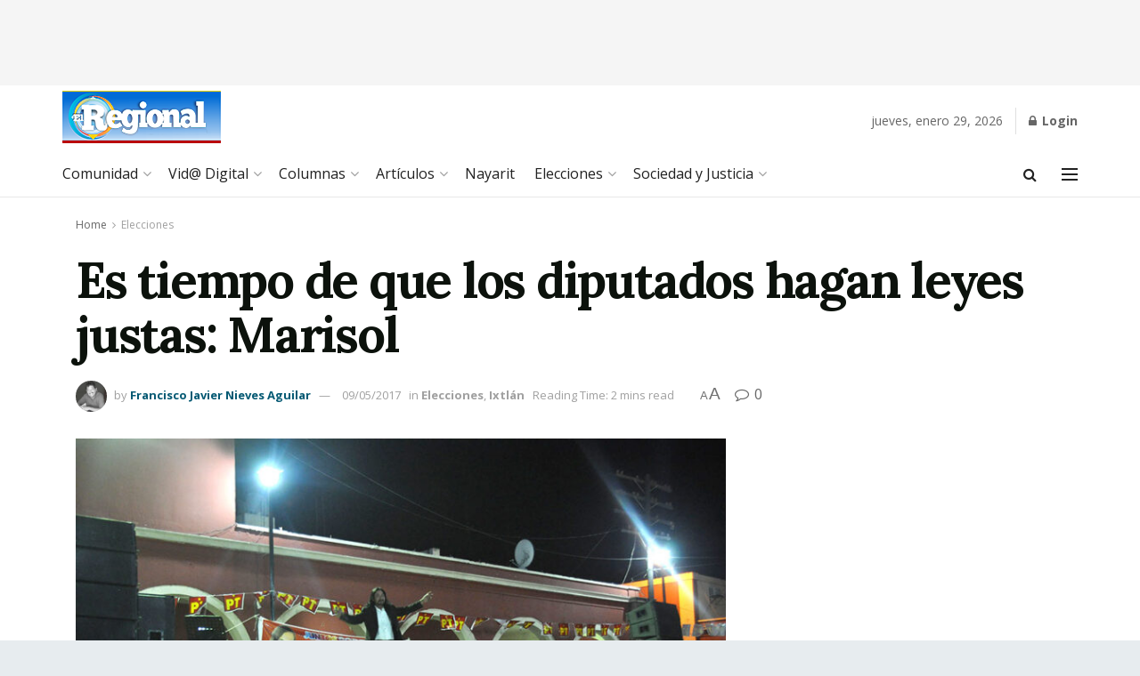

--- FILE ---
content_type: text/html; charset=utf-8
request_url: https://www.google.com/recaptcha/api2/aframe
body_size: 265
content:
<!DOCTYPE HTML><html><head><meta http-equiv="content-type" content="text/html; charset=UTF-8"></head><body><script nonce="Ga2lS7LGszd7kz72Ecbmgw">/** Anti-fraud and anti-abuse applications only. See google.com/recaptcha */ try{var clients={'sodar':'https://pagead2.googlesyndication.com/pagead/sodar?'};window.addEventListener("message",function(a){try{if(a.source===window.parent){var b=JSON.parse(a.data);var c=clients[b['id']];if(c){var d=document.createElement('img');d.src=c+b['params']+'&rc='+(localStorage.getItem("rc::a")?sessionStorage.getItem("rc::b"):"");window.document.body.appendChild(d);sessionStorage.setItem("rc::e",parseInt(sessionStorage.getItem("rc::e")||0)+1);localStorage.setItem("rc::h",'1769715207986');}}}catch(b){}});window.parent.postMessage("_grecaptcha_ready", "*");}catch(b){}</script></body></html>